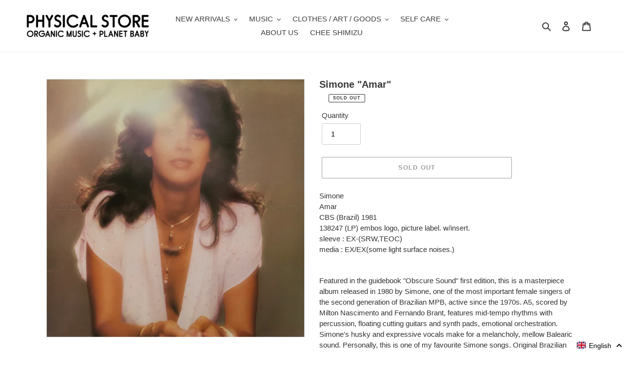

--- FILE ---
content_type: text/javascript; charset=utf-8
request_url: https://organicmusic.jp/en/cart/update.js
body_size: 524
content:
{"token":"hWN7s2bqt62aiNTKwHgOPXyz?key=10ec7f656272815ede0a32f39ded8e1a","note":null,"attributes":{"language":"en"},"original_total_price":0,"total_price":0,"total_discount":0,"total_weight":0.0,"item_count":0,"items":[],"requires_shipping":false,"currency":"JPY","items_subtotal_price":0,"cart_level_discount_applications":[],"discount_codes":[],"items_changelog":{"added":[]}}